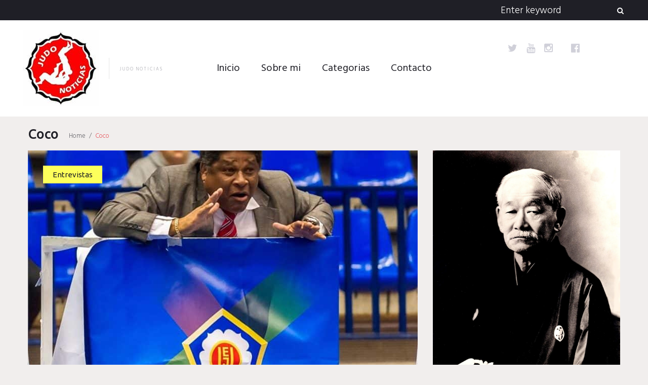

--- FILE ---
content_type: text/html; charset=UTF-8
request_url: https://www.judonoticias.com/tag/coco/
body_size: 14320
content:
<!DOCTYPE html>
<html lang="es">
<head>


<!--Google Adsense-->
<script async src="//pagead2.googlesyndication.com/pagead/js/adsbygoogle.js"></script>
<script>
  (adsbygoogle = window.adsbygoogle || []).push({
    google_ad_client: "ca-pub-9433879371849964",
    enable_page_level_ads: true
  });
</script>

<!--FIN Google Adsense-->


<!-- Global site tag (gtag.js) - Google Analytics -->
<script async src="https://www.googletagmanager.com/gtag/js?id=UA-124239610-1"></script>
<script>
  window.dataLayer = window.dataLayer || [];
  function gtag(){dataLayer.push(arguments);}
  gtag('js', new Date());

  gtag('config', 'UA-124239610-1');
</script>
<!-- FIN Google Analytics -->



<link rel="profile" href="http://gmpg.org/xfn/11">
<link rel="pingback" href="https://www.judonoticias.com/xmlrpc.php">

<meta name="viewport" content="width=device-width, initial-scale=1" />
<title>Coco &#8211; Judo Noticias</title>
<link rel='dns-prefetch' href='//fonts.googleapis.com' />
<link rel='dns-prefetch' href='//s.w.org' />
<link rel='dns-prefetch' href='//k4z6w9b5.stackpathcdn.com' />
<link rel='dns-prefetch' href='//cdn.shareaholic.net' />
<link rel='dns-prefetch' href='//www.shareaholic.net' />
<link rel='dns-prefetch' href='//analytics.shareaholic.com' />
<link rel='dns-prefetch' href='//recs.shareaholic.com' />
<link rel='dns-prefetch' href='//go.shareaholic.com' />
<link rel='dns-prefetch' href='//partner.shareaholic.com' />
<link rel="alternate" type="application/rss+xml" title="Judo Noticias &raquo; Feed" href="https://www.judonoticias.com/feed/" />
<link rel="alternate" type="application/rss+xml" title="Judo Noticias &raquo; Feed de los comentarios" href="https://www.judonoticias.com/comments/feed/" />
<link rel="alternate" type="application/rss+xml" title="Judo Noticias &raquo; Etiqueta Coco del feed" href="https://www.judonoticias.com/tag/coco/feed/" />
<!-- Powered by Shareaholic; Grow your Audience faster! - https://www.shareaholic.com -->
<link rel='preload' href='//cdn.shareaholic.net/assets/pub/shareaholic.js' as='script'/>
<script data-no-minify='1' data-cfasync='false'>
//<![CDATA[
_SHR_SETTINGS = {"endpoints":{"local_recs_url":"https:\/\/www.judonoticias.com\/wp-admin\/admin-ajax.php?action=shareaholic_permalink_related","ajax_url":"https:\/\/www.judonoticias.com\/wp-admin\/admin-ajax.php"},"site_id":"16535cce04499b7d5176e35ba892c6a1"};
//]]>
</script>
<script data-no-minify='1' data-cfasync='false' src='//cdn.shareaholic.net/assets/pub/shareaholic.js' data-shr-siteid='16535cce04499b7d5176e35ba892c6a1' async ></script>

<!-- Shareaholic Content Tags -->
<meta name='shareaholic:site_name' content='Judo Noticias' />
<meta name='shareaholic:language' content='es' />
<meta name='shareaholic:article_visibility' content='private' />
<meta name='shareaholic:site_id' content='16535cce04499b7d5176e35ba892c6a1' />
<meta name='shareaholic:wp_version' content='9.3.3' />

<!-- Shareaholic Content Tags End -->
		<script type="text/javascript">
			window._wpemojiSettings = {"baseUrl":"https:\/\/s.w.org\/images\/core\/emoji\/13.0.0\/72x72\/","ext":".png","svgUrl":"https:\/\/s.w.org\/images\/core\/emoji\/13.0.0\/svg\/","svgExt":".svg","source":{"concatemoji":"https:\/\/www.judonoticias.com\/wp-includes\/js\/wp-emoji-release.min.js?ver=5.5.17"}};
			!function(e,a,t){var n,r,o,i=a.createElement("canvas"),p=i.getContext&&i.getContext("2d");function s(e,t){var a=String.fromCharCode;p.clearRect(0,0,i.width,i.height),p.fillText(a.apply(this,e),0,0);e=i.toDataURL();return p.clearRect(0,0,i.width,i.height),p.fillText(a.apply(this,t),0,0),e===i.toDataURL()}function c(e){var t=a.createElement("script");t.src=e,t.defer=t.type="text/javascript",a.getElementsByTagName("head")[0].appendChild(t)}for(o=Array("flag","emoji"),t.supports={everything:!0,everythingExceptFlag:!0},r=0;r<o.length;r++)t.supports[o[r]]=function(e){if(!p||!p.fillText)return!1;switch(p.textBaseline="top",p.font="600 32px Arial",e){case"flag":return s([127987,65039,8205,9895,65039],[127987,65039,8203,9895,65039])?!1:!s([55356,56826,55356,56819],[55356,56826,8203,55356,56819])&&!s([55356,57332,56128,56423,56128,56418,56128,56421,56128,56430,56128,56423,56128,56447],[55356,57332,8203,56128,56423,8203,56128,56418,8203,56128,56421,8203,56128,56430,8203,56128,56423,8203,56128,56447]);case"emoji":return!s([55357,56424,8205,55356,57212],[55357,56424,8203,55356,57212])}return!1}(o[r]),t.supports.everything=t.supports.everything&&t.supports[o[r]],"flag"!==o[r]&&(t.supports.everythingExceptFlag=t.supports.everythingExceptFlag&&t.supports[o[r]]);t.supports.everythingExceptFlag=t.supports.everythingExceptFlag&&!t.supports.flag,t.DOMReady=!1,t.readyCallback=function(){t.DOMReady=!0},t.supports.everything||(n=function(){t.readyCallback()},a.addEventListener?(a.addEventListener("DOMContentLoaded",n,!1),e.addEventListener("load",n,!1)):(e.attachEvent("onload",n),a.attachEvent("onreadystatechange",function(){"complete"===a.readyState&&t.readyCallback()})),(n=t.source||{}).concatemoji?c(n.concatemoji):n.wpemoji&&n.twemoji&&(c(n.twemoji),c(n.wpemoji)))}(window,document,window._wpemojiSettings);
		</script>
		<style type="text/css">
img.wp-smiley,
img.emoji {
	display: inline !important;
	border: none !important;
	box-shadow: none !important;
	height: 1em !important;
	width: 1em !important;
	margin: 0 .07em !important;
	vertical-align: -0.1em !important;
	background: none !important;
	padding: 0 !important;
}
</style>
	<link rel='stylesheet' id='jquery-swiper-css'  href='https://www.judonoticias.com/wp-content/themes/triptastic/assets/css/swiper.min.css?ver=3.3.0' type='text/css' media='all' />
<link rel='stylesheet' id='jquery-slider-pro-css'  href='https://www.judonoticias.com/wp-content/themes/triptastic/assets/css/slider-pro.min.css?ver=1.2.4' type='text/css' media='all' />
<link rel='stylesheet' id='wp-block-library-css'  href='https://www.judonoticias.com/wp-includes/css/dist/block-library/style.min.css?ver=5.5.17' type='text/css' media='all' />
<link rel='stylesheet' id='contact-form-7-css'  href='https://www.judonoticias.com/wp-content/plugins/contact-form-7/includes/css/styles.css?ver=5.2.1' type='text/css' media='all' />
<link rel='stylesheet' id='font-awesome-css'  href='https://www.judonoticias.com/wp-content/themes/triptastic/assets/css/font-awesome.min.css?ver=4.5.0' type='text/css' media='all' />
<link rel='stylesheet' id='material-icons-css'  href='https://www.judonoticias.com/wp-content/themes/triptastic/assets/css/material-icons.min.css?ver=2.1.0' type='text/css' media='all' />
<link rel='stylesheet' id='magnific-popup-css'  href='https://www.judonoticias.com/wp-content/themes/triptastic/assets/css/magnific-popup.min.css?ver=1.0.1' type='text/css' media='all' />
<link rel='stylesheet' id='__triptastic-theme-style-css'  href='https://www.judonoticias.com/wp-content/themes/triptastic/style.css?ver=1.0.0' type='text/css' media='all' />
<link rel='stylesheet' id='cherry-google-fonts-css'  href='//fonts.googleapis.com/css?family=Hind%3A300%2Cnormal%7CUbuntu%3A500%2C400%2Cnormal%2Cbold&#038;subset=latin&#038;ver=5.5.17' type='text/css' media='all' />
<script type='text/javascript' src='https://www.judonoticias.com/wp-includes/js/jquery/jquery.js?ver=1.12.4-wp' id='jquery-core-js'></script>
<link rel="https://api.w.org/" href="https://www.judonoticias.com/wp-json/" /><link rel="alternate" type="application/json" href="https://www.judonoticias.com/wp-json/wp/v2/tags/89" /><link rel="EditURI" type="application/rsd+xml" title="RSD" href="https://www.judonoticias.com/xmlrpc.php?rsd" />
<link rel="wlwmanifest" type="application/wlwmanifest+xml" href="https://www.judonoticias.com/wp-includes/wlwmanifest.xml" /> 
<meta name="generator" content="WordPress 5.5.17" />
<style type="text/css">/* Typography */body {font-style: normal;font-weight: 300;font-size: 17px;line-height: 1.5;font-family: Hind, sans-serif;letter-spacing: 0px;text-align: left;color: #636368;}h1 {font-style: normal;font-weight: 500;font-size: 41px;line-height: 1.3;font-family: Ubuntu, sans-serif;letter-spacing: 0px;text-align: inherit;color: #1f1f26;}h2 {font-style: normal;font-weight: 500;font-size: 23px;line-height: 1.3;font-family: Ubuntu, sans-serif;letter-spacing: 0px;text-align: inherit;color: #1f1f26;}h3 {font-style: normal;font-weight: 500;font-size: 25px;line-height: 1.3;font-family: Ubuntu, sans-serif;letter-spacing: 0px;text-align: inherit;color: #1f1f26;}h4 {font-style: normal;font-weight: 500;font-size: 22px;line-height: 1.3;font-family: Ubuntu, sans-serif;letter-spacing: 0px;text-align: inherit;color: #1f1f26;}h5 {font-style: normal;font-weight: 500;font-size: 20px;line-height: 1.4;font-family: Ubuntu, sans-serif;letter-spacing: 0px;text-align: inherit;color: #1f1f26;}h6 {font-style: normal;font-weight: 500;font-size: 18px;line-height: 1.3;font-family: Ubuntu, sans-serif;letter-spacing: 0px;text-align: inherit;color: #1f1f26;}@media (min-width: 992px) {h1 { font-size: 65px; }h2 { font-size: 35px; }h3 { font-size: 32px; }h4 { font-size: 27px; }h5 { font-size: 22px; }h6 { font-size: 19px; }}.main-navigation ul.menu > li > a {font-style: normal;font-weight: normal;font-size: 20px;line-height: 1.2;font-family: Hind, sans-serif;letter-spacing: 0px;}.breadcrumbs__items {font-style: normal;font-weight: 300;font-size: 13px;line-height: 1.5;font-family: Hind, sans-serif;letter-spacing: 0px;text-align: ;}.breadcrumbs__items a {color: #636368;}.breadcrumbs__items a:hover, .breadcrumbs__item-target {color: #e6535a;}a { color: #e6535a; }a:hover { color: #f6a6a9; }mark, ins {color: #c2c2c7;background-color: #e6535a;}::-webkit-input-placeholder { color: #636368; }::-moz-placeholder{ color: #636368; }:-moz-placeholder{ color: #636368; }:-ms-input-placeholder{ color: #636368; }.site-logo {font-style: normal;font-weight: 400;font-size: 22px;font-family: Ubuntu, sans-serif;}.site-logo__link,.site-logo__link:hover,.site-logo__link:active,.site-logo__link:visited {color: #1f1f26;}.site-description {color: #a2a2a9;}/* Invert Color Scheme */.invert { color: #c2c2c7; }.invert h1 { color: #ffffff; }.invert h2 { color: #ffffff; }.invert h3 { color: #ffffff; }.invert h4 { color: #ffffff; }.invert h5 { color: #ffffff; }.invert h6 { color: #ffffff; }.invert a:hover { color: #e6535a; }/* Header */.header-container {background-color: #ffffff;background-image: url();background-repeat: repeat;background-position: center top;background-attachment: scroll;}.stuckMenu.isStuck {background-color: #ffffff;}.top-panel {background-color: #1f1f26;}.boxed-wrap {max-width: 1200px;margin: 0 auto;}/* Content */@media (min-width: 1200px) {.container {max-width: 1200px;}}/* regular color */.widget ul li:before, .widget ul li a {color: #636368;}.widget ul li a:hover {color: #f6a6a9;}/* invert color */.invert .widget ul li, .invert .widget ul li a {color: #ffffff;}.invert .widget ul li a:hover {color: #e6535a;}.invert .widget select{color: #ffffff;}/*--------------------------------------------------------------# Widget calendar--------------------------------------------------------------*/.widget_calendar .calendar_wrap caption{color: #ffffff;background: #e6535a;}.widget_calendar .calendar_wrap thead {color: #ffffff;background: #484861;}.widget_calendar .calendar_wrap tbody tr td a:hover {color: #ffffff;}.widget_calendar .calendar_wrap tbody tr td a::before{background-color: #e6535a;}/*--------------------------------------------------------------# Widget Tag Cloud--------------------------------------------------------------*/.widget_tag_cloud .tagcloud a {font-family: Ubuntu, sans-serif;font-weight: normal;color: #1f1f26;background: #fdff5b;}.widget_tag_cloud .tagcloud a:hover{color: #ffffff;background: #e6535a;}/*--------------------------------------------------------------# Widget Recent Posts--------------------------------------------------------------*/.widget_recent_entries ul li a, .widget_recent_comments ul li>a{font-style: normal;font-weight: 500;font-size: 19px;line-height: 1.3;font-family: Ubuntu, sans-serif;letter-spacing: 0px;color: #1f1f26;}@media (max-width: 543px) {.widget_recent_entries ul li a, .widget_recent_comments ul li>a {font-size: 17px;}}.widget_recent_entries ul li a:hover, .widget_recent_comments ul li>a:hover{color: #e6535a;}.widget_recent_entries ul li .post-date{color: rgba(99,99,104,0.65);}.invert .widget_recent_comments .recentcomments {color: #818186;}/*--------------------------------------------------------------# Widget Recent Posts--------------------------------------------------------------*/.widget_categories {background: #484861;}.widget_categories .widget-title {color: #ffffff;}.widget_categories ul li, .widget_categories ul li:before, .widget_categories ul li a {color: #ffffff;}.widget_categories ul li a:hover {color: #fdff5b;}.widget_categories ul li {border-color: rgba(255,255,255,0.1);}.full-width-header-area .widget_categories ul li:after,.before-content-area .widget_categories ul li:after,.before-loop-area .widget_categories ul li:after,.after-loop-area .widget_categories ul li:after,.after-content-area .widget_categories ul li:after,.after-content-full-width-area .widget_categories ul li:after {background: rgba(255,255,255,0.1);}.full-width-header-area .widget_categories ul li,.before-content-area .widget_categories ul li,.before-loop-area .widget_categories ul li,.after-loop-area .widget_categories ul li,.after-content-area .widget_categories ul li,.after-content-full-width-area .widget_categories ul li {border-right: 1px solid rgba(255,255,255,0.1);}.invert .widget_recent_comments ul li::before, .invert .widget_recent_entries ul li::before {background: rgba(255,255,255,0.1);}.invert .widget_recent_entries ul li .post-date{color: #818186;}.invert .widget_archive ul li, .invert .widget_categories ul li {border-bottom: 1px solid rgba(255,255,255,0.1);}.widget-taxonomy-tiles__content::before {background: #e6535a;background: linear-gradient(to bottom, rgba(230,83,90,0), #e6535a );}.widget-taxonomy-tiles__content {color: #ffffff;}.widget-taxonomy-tiles__content .post-count {font-family: Ubuntu, sans-serif;font-weight: normal;}.swiper-wrapper .post .entry-content h6 a:hover {color: #e6535a;}.swiper-pagination .swiper-pagination-bullet{background-color: #ffffff;}.swiper-pagination .swiper-pagination-bullet:before {background: #e6535a;}.swiper-button-next, .swiper-button-prev,.swiper-button-next.swiper-button-disabled:hover, .swiper-button-prev.swiper-button-disabled:hover {color: #1f1f26;background: rgba(255,255,255,0.6);}.swiper-button-next:hover, .swiper-button-prev:hover{color: #ffffff;background: #e6535a;}.swiper-slide .post-thumbnail__link:before {background: #1f1f26;}.swiper-slide .post-thumbnail__link:after {color: #fdff5b;}.invert .swiper-wrapper .post .entry-content {color: #636368;}.invert .swiper-wrapper .post .entry-content h6 {color: #1f1f26;}.__triptastic-smartslider .sp-title {font-family: Ubuntu, sans-serif;font-weight: bold;color: #ffffff;}.__triptastic-smartslider .sp-content {font-family: Ubuntu, sans-serif;font-weight: 500;color: #ffffff;}.__triptastic-smartslider .sp-arrows .sp-arrow{color: #1f1f26;background: rgba(255,255,255,0.6);}.__triptastic-smartslider .sp-arrows .sp-arrow:hover{color: #ffffff;background: #e6535a;}.__triptastic-smartslider .sp-buttons .sp-button {background: rgba(255,255,255,0.2);}.__triptastic-smartslider .sp-buttons .sp-button:before {background: #ffffff;}@media (max-width: 991px) {.__triptastic-smartslider .sp-buttons .sp-button {background-color: #ffffff;}.__triptastic-smartslider .sp-buttons .sp-button:before {background: #e6535a;}}.__triptastic-smartslider .__triptastic-smartslider__instance .sp-thumbnail-container:before {border-color: #ffffff;}@media (max-width: 991px) {.__triptastic-smartslider .__triptastic-smartslider__instance .sp-thumbnail-container:before {border-color: #e6535a;}}.instagram__cover:before {color: #ffffff;background: #e6535a;}.widget_fbw_id .loader {border-top: 1.1em solid rgba(230,83,90,0.2);border-right: 1.1em solid rgba(230,83,90,0.2);border-bottom: 1.1em solid rgba(230,83,90,0.2);border-left: 1.1em solid #e6535a;}.sidebar-primary .widget-subscribe, .sidebar-secondary .widget-subscribe { background: #fdff5b; }.sidebar-primary .subscribe-block__submit.btn, .sidebar-secondary .subscribe-block__submit.btn {color: #ffffff;background: #1f1f26;}.subscribe-block__submit.btn {color: #ffffff;background: #e6535a;}.subscribe-block__submit.btn:hover {color: #ffffff;background: #1f1f26;}.follow-block .social-list__items .menu-item a { color:#1f1f26; }.follow-block + .subscribe-block:before { background:rgba(31,31,38,0.2); }.subscribe-block__input { color: #636368; }.footer-area .follow-block .social-list__items .menu-item a { color: #ffffff; }.footer-area .follow-block .social-list__items .menu-item a:hover { color: #e6535a; }.footer-area .follow-block + .subscribe-block:before { background:rgba(255,255,255,0.1); }.footer-area .subscribe-block__submit.btn {color: #ffffff;background: #e6535a;}.footer-area .subscribe-block__submit.btn:hover {color: #1f1f26;background: #fdff5b;}.widget-banner { background:#1f1f26; }.widget-banner .widget-title, .widget-banner__messages { color: #ffffff; }.widget-quote {background: #e6535a; }.widget-quote .widget-title { color: #ffffff; }.widget-quote blockquote { color: #ffffff; }.widget-quote blockquote cite {font-family: Ubuntu, sans-serif;font-weight: normal;color: rgba(255,255,255,0.5);}.widget-custom-postson h1 a:hover,.widget-custom-postson h2 a:hover,.widget-custom-postson h3 a:hover,.widget-custom-postson h4 a:hover,.widget-custom-postson h5 a:hover,.widget-custom-postson h6 a:hover {color: #e6535a;}.widget-custom-postson .post-meta a, .widget-custom-postson .post-meta a:before {color: rgba(99,99,104,0.65);}.widget-custom-postson .post-meta a:hover {color: #f6a6a9;}.footer-area .widget-custom-postson .post-inner:before {background: rgba(255,255,255,0.1);}.footer-area .widget-custom-postson .post-meta a, .footer-area .widget-custom-postson .post-meta a:before {color: #818186;}.footer-area .widget-custom-postson .post-meta a:hover {color: #ffffff;}.top-panel__message {color: #818186;}.top-panel__menu-list li a,.top-panel__menu-list li a:active,.top-panel__menu-list li a:visited {color: #ffffff;}.top-panel__menu-list li.current-menu-item a,.top-panel__menu-list li.current_page_item a,.top-panel__menu-list li a:hover {color: #fdff5b;}.top-panel__menu-list li:before {color: #818186;}.top-panel .search-form .search-form__submit {color: #ffffff;background: none;}.top-panel .search-form .search-form__submit:hover {color: #fdff5b;background: none;}.top-panel .search-form .search-form__field {color: #ffffff;}.top-panel .search-form:hover .search-form__field,.top-panel .search-form .search-form__field:hover,.top-panel .search-form .search-form__field:focus {color: #636368;}.top-panel .search-form .search-form__field::-webkit-input-placeholder { color: #ffffff; }.top-panel .search-form .search-form__field::-moz-placeholder{ color: #ffffff; }.top-panel .search-form .search-form__field:-moz-placeholder{ color: #ffffff; }.top-panel .search-form .search-form__field:-ms-input-placeholder{ color: #ffffff; }.search-form .search-form__field {color: #636368;font-family: Hind, sans-serif;}.search-form .search-form__field::-webkit-input-placeholder { color: #636368; }.search-form .search-form__field::-moz-placeholder { color: #636368; }.search-form .search-form__field:-moz-placeholder { color: #636368; }.search-form .search-form__field:-ms-input-placeholder { color: #636368; }.search-form .btn {color: #ffffff;background: #e6535a;}.search-form .btn:hover {color: #1f1f26;background: #fdff5b;}.social-list a,.social-list a:hover,.social-list a:active,.social-list a:visited,.share-btns__link,.share-btns__link:hover,.share-btns__link:active,.share-btns__link:visited {color: #d0d0d9;}.social-list a:hover::before,.share-btns__link:hover {color: #e6535a;}.social-list.social-list--footer a { color: #818186; }.social-list.social-list--footer a:hover { color: #e6535a; }@media (max-width: 600px) {.social-list.social-list--header a {color: #1f1f26;}.social-list.social-list--header a:hover {color: #e6535a;}}.main-navigation ul.menu > li > a,.main-navigation ul.menu > li > a:visited,.main-navigation ul.menu > li > a:active {color: #1f1f26;}.menu-item_description {color: #636368;}.main-navigation ul.menu > li > a:before {background: repeating-linear-gradient( to right, #e6535a, #e6535a 9px, #fff 1px, #fff 10px );}.main-navigation ul.menu > li:hover > a,.main-navigation ul.menu > li.menu-hover > a,.main-navigation ul.menu > li.current_page_item > a,.main-navigation ul.menu > li.current-menu-item > a,.main-navigation ul.menu > li.current_page_ancestor > a:hover {color: #e6535a;}.main-navigation ul ul a {color: #636368;background: #ffffff;}.main-navigation ul.sub-menu > li > a:hover,.main-navigation ul.sub-menu > li.menu-hover > a,.main-navigation ul.sub-menu > li.current_page_item > a,.main-navigation ul.sub-menu > li.current-menu-item > a,.main-navigation ul.sub-menu > li.current_page_ancestor > a:hover {color: #e6535a;background: rgb(248,248,248);}.main-navigation ul ul.sub-menu li.menu-item-has-children:after,.main-navigation .menu-item-has-children .sub-menu-toggle {color: #e6535a;}.menu-toggle {color: #1f1f26;}@media (max-width: 600px) {.main-navigation ul.sub-menu > li > a {background: rgb(248,248,248);}}.footer-menu__items .menu-item {font-family: Ubuntu, sans-serif;font-weight: normal;}.footer-menu__items .menu-item a {color: #ffffff;}.footer-menu__items .menu-item.current_page_item a,.footer-menu__items .menu-item a:hover {color: #e6535a;}.site-footer {background-color: #1f1f26;}.site-footer .footer-copyright {color: #818186;}.site-footer .footer-copyright a {color: #818186;}.site-footer .footer-copyright a:hover {color: #ffffff;}.site-footer a:hover, .site-footer a:focus,.site-footer a:active {}.footer-menu__items li.current-menu-item a,.footer-menu__items li.current_page_item a {color: #e6535a;}.btn,.invert .btn,.comment-form .submit,.wpcf7-submit,.post-password-form label + input {font-family: Ubuntu, sans-serif;font-weight: normal;color: #1f1f26;background: #fdff5b;}.btn:hover,.invert .btn:hover,.comment-form .submit:hover,.wpcf7-submit:hover,.post-password-form label + input:hover {color: #ffffff;background: #e6535a;}@media (max-width: 767px) {.posts-list__item .entry-footer .btn:hover {color: #e6535a;}}.link:before, .widget_calendar #prev a:before, .widget_calendar #next a:before {background: repeating-linear-gradient( to right, #e6535a, #e6535a 9px, #fff 1px, #fff 10px );}.invert .link:before, .invert .widget_calendar #prev a:before, .invert .widget_calendar #next a:before {background: repeating-linear-gradient( to right, #e6535a, #e6535a 9px, #1f1f26 1px, #1f1f26 10px );}blockquote {font-style: normal;font-weight: 500;font-family: Ubuntu, sans-serif;color: #e6535a;}blockquote cite {font-style: normal;font-weight: 500;font-size: 19px;line-height: 1.3;font-family: Ubuntu, sans-serif;letter-spacing: 0px;color: rgba(72,72,97,0.7);}.posts-list--grid-2-cols .post-format-quote,.posts-list--grid-3-cols .post-format-quote,.posts-list--masonry-2-cols .post-format-quote,.posts-list--masonry-3-cols .post-format-quote {font-style: normal;font-weight: 500;font-size: 22px;line-height: 1.4;font-family: Ubuntu, sans-serif;letter-spacing: 0px;}ul li:before, ol li:before {color: #e6535a;}code {font-style: normal;font-weight: 300;font-size: 17px;line-height: 1.5;color: #ffffff;background: #e6535a;}.entry-title a:hover {color: #e6535a;}.entry-meta__inner {color: #ffffff;background: #e6535a;}.entry-meta__inner a {color: #ffffff;}.entry-meta__inner a:hover {color: #1f1f26;}.post__cats a {font-family: Ubuntu, sans-serif;font-weight: normal;}.post__cats a,.sticky__label {font-family: Ubuntu, sans-serif;font-weight: normal;color: #1f1f26;background: #fdff5b;}.post__cats a:hover{color: #ffffff;background: #e6535a;}.invert .post__cats a:hover{color: #e6535a;background: #1f1f26;}.post .material-icons{color: rgba(230,83,90,0.3);}.sticky__label .material-icons {color: #1f1f26;}.post-featured-content.format-quote.invert {background-color: #1f1f26;}.post__tags {color: #e6535a;}.post-author__content {color: #ffffff;background-color: #e6535a;}.post-author__title a:hover {color:#1f1f26;}.post-format-link {color: #e6535a;background: rgba(255,255,255,0.8);}.post-format-link:hover {color: #1f1f26;}.post_format-post-format-link.no-thumb .post-thumbnail {background: #1f1f26;}.post-format-quote {color: #ffffff;}.post-format-quote cite {color: rgb(146,146,153);}.comment-date a {color: #636368;}.comment-date a:hover {color: #f6a6a9;}.post-format-quote:before,#cancel-comment-reply-link {color: #e6535a;}#cancel-comment-reply-link:hover {color: #f6a6a9;}.comment-reply-link {color: rgba(72,72,97,0.35);}.pagination .page-numbers {color: #636368;background: #ffffff;}.pagination a.page-numbers:hover,.pagination span.page-numbers.current {color: #ffffff;background: #484861;}.pagination .page-numbers.next,.pagination .page-numbers.prev {color: #1f1f26;}.pagination .page-numbers.next:hover,.pagination .page-numbers.prev:hover {color: #ffffff;background: #e6535a;}.nav-previous a, .nav-next a {font-family: Ubuntu, sans-serif;font-weight: normal;color:#1f1f26;background: #fdff5b;}.nav-previous a:hover, .nav-next a:hover {color:#ffffff;background: #e6535a;}.page-preloader-cover .loader {border-top-color: rgba(31,31,38,0.9);border-right-color: rgba(31,31,38,0.9);border-bottom-color: rgba(31,31,38,0.9);border-left-color: #e6535a;}#toTop {color: #ffffff;background: #e6535a;}#toTop:hover {color: #1f1f26;background: #fdff5b;}.post-gallery__slide .post-gallery__caption {color: #ffffff;background: rgba(31,31,38,0.8);}</style>		<style type="text/css" id="wp-custom-css">
			/*
Puedes añadir tu propio CSS aquí.

Haz clic en el icono de ayuda de arriba para averiguar más.
*/

@media (min-width: 1281px){
.__triptastic-smartslider__instance h2.sp-title {
    font-size: 65px !important;
}
}		</style>
		</head>

<body class="archive tag tag-coco tag-89 hfeed layout-fullwidth blog-default position-one-right-sidebar sidebar-1-3">
<div class="page-preloader-cover">
			<div class="loader">Loading...</div>
		</div><div id="page" class="site">
	<a class="skip-link screen-reader-text" href="#content">Skip to content</a>
	<header id="masthead" class="site-header minimal" role="banner">
		
<div class="top-panel">
	<div class="top-panel__wrap"><div class="top-panel__search"><form role="search" method="get" class="search-form" action="https://www.judonoticias.com/">
	<label>
		<span class="screen-reader-text">Search for:</span>
		<input type="search" class="search-form__field"
			placeholder="Enter keyword"
			value="" name="s"
			title="Search for:" />
	</label>
	<button type="submit" class="search-form__submit btn"><i class="fa fa-search"></i><span>Search</span></button>
</form></div></div>
</div><!-- .top-panel -->		<div class="header-container">
			<div class="header-container_wrap">
				
<div class="container-fluid">
	<div class="row">
		<div class="site-branding">
			<div class="site-logo"><a class="site-logo__link" href="https://www.judonoticias.com/" rel="home"><img src="https://www.judonoticias.com/wp-content/uploads/2018/03/logo.jpg" alt="Judo Noticias" class="site-link__img" srcset="https://www.judonoticias.com/wp-content/uploads/2018/03/logo.jpg 2x" width="150" height="150"></a></div>			<div class="site-description-sepline"></div><div class="site-description">Judo Noticias</div>		</div>
			<nav id="site-navigation" class="main-navigation" role="navigation">
		<button class="menu-toggle" aria-controls="main-menu" aria-expanded="false"><i class="material-icons">menu</i></button>
		<ul id="main-menu" class="menu"><li id="menu-item-62" class="menu-item menu-item-type-custom menu-item-object-custom menu-item-home menu-item-62"><a href="http://www.judonoticias.com">Inicio</a></li>
<li id="menu-item-245" class="menu-item menu-item-type-post_type menu-item-object-page menu-item-245"><a href="https://www.judonoticias.com/about/">Sobre mi</a></li>
<li id="menu-item-370" class="menu-item menu-item-type-custom menu-item-object-custom menu-item-has-children menu-item-370"><a href="#">Categorias</a>
<ul class="sub-menu">
	<li id="menu-item-372" class="menu-item menu-item-type-taxonomy menu-item-object-category menu-item-372"><a href="https://www.judonoticias.com/category/noticias/">Noticias</a></li>
	<li id="menu-item-371" class="menu-item menu-item-type-taxonomy menu-item-object-category menu-item-371"><a href="https://www.judonoticias.com/category/entrevistas/">Entrevistas</a></li>
	<li id="menu-item-1295" class="menu-item menu-item-type-taxonomy menu-item-object-category menu-item-1295"><a href="https://www.judonoticias.com/category/sabias-que/">¿Sabías que&#8230;?</a></li>
	<li id="menu-item-1861" class="menu-item menu-item-type-taxonomy menu-item-object-category menu-item-1861"><a href="https://www.judonoticias.com/category/judo-tecnica-y-tactica/">Judo&#8230;técnica y táctica</a></li>
	<li id="menu-item-1263" class="menu-item menu-item-type-taxonomy menu-item-object-category menu-item-1263"><a href="https://www.judonoticias.com/category/reflexiones/">Reflexiones</a></li>
	<li id="menu-item-4805" class="menu-item menu-item-type-taxonomy menu-item-object-category menu-item-4805"><a href="https://www.judonoticias.com/category/bolsa-de-empleo/">Bolsa de empleo</a></li>
	<li id="menu-item-4806" class="menu-item menu-item-type-taxonomy menu-item-object-category menu-item-4806"><a href="https://www.judonoticias.com/category/enciclopedia-del-judo/">Enciclopedia del judo</a></li>
	<li id="menu-item-4803" class="menu-item menu-item-type-taxonomy menu-item-object-category menu-item-4803"><a href="https://www.judonoticias.com/category/videos/">Videos</a></li>
	<li id="menu-item-5146" class="menu-item menu-item-type-taxonomy menu-item-object-category menu-item-5146"><a href="https://www.judonoticias.com/category/estrellas-del-judo/">Estrellas del Judo</a></li>
	<li id="menu-item-4810" class="menu-item menu-item-type-taxonomy menu-item-object-category menu-item-4810"><a href="https://www.judonoticias.com/category/judo-cubano/">Judo cubano</a></li>
	<li id="menu-item-4811" class="menu-item menu-item-type-taxonomy menu-item-object-category menu-item-4811"><a href="https://www.judonoticias.com/category/judo-internacional/">Judo internacional</a></li>
	<li id="menu-item-4802" class="menu-item menu-item-type-taxonomy menu-item-object-category menu-item-4802"><a href="https://www.judonoticias.com/category/recomendaciones/">Recomendaciones</a></li>
</ul>
</li>
<li id="menu-item-292" class="menu-item menu-item-type-post_type menu-item-object-page menu-item-292"><a href="https://www.judonoticias.com/contacts/">Contacto</a></li>
</ul>	</nav><!-- #site-navigation -->
			<div class="social-list social-list--header social-list--icon"><ul id="social-list-1" class="social-list__items inline-list"><li id="menu-item-4520" class="menu-item menu-item-type-taxonomy menu-item-object-category menu-item-4520"><a href="https://www.judonoticias.com/category/bolsa-de-empleo/"><span class="screen-reader-text">Bolsa de empleo</span></a></li>
<li id="menu-item-4522" class="menu-item menu-item-type-taxonomy menu-item-object-category menu-item-4522"><a href="https://www.judonoticias.com/category/enciclopedia-del-judo/"><span class="screen-reader-text">Enciclopedia del judo</span></a></li>
<li id="menu-item-76" class="menu-item menu-item-type-custom menu-item-object-custom menu-item-76"><a href="https://twitter.com/judonoticias?lang=es"><span class="screen-reader-text">Twitter</span></a></li>
<li id="menu-item-3798" class="menu-item menu-item-type-custom menu-item-object-custom menu-item-3798"><a href="https://www.youtube.com/channel/UCMLX0OSI4dIGcywPfkoDB6Q?view_as=subscriber"><span class="screen-reader-text">YouTube</span></a></li>
<li id="menu-item-80" class="menu-item menu-item-type-custom menu-item-object-custom menu-item-80"><a href="https://www.instagram.com/judonoticias"><span class="screen-reader-text">Instagram</span></a></li>
<li id="menu-item-4523" class="menu-item menu-item-type-taxonomy menu-item-object-category menu-item-4523"><a href="https://www.judonoticias.com/category/entrevistas/"><span class="screen-reader-text">Entrevistas</span></a></li>
<li id="menu-item-77" class="menu-item menu-item-type-custom menu-item-object-custom menu-item-77"><a href="https://www.facebook.com/JudoNoticias/?ref=bookmarks"><span class="screen-reader-text">Facebook</span></a></li>
<li id="menu-item-4525" class="menu-item menu-item-type-taxonomy menu-item-object-category menu-item-4525"><a href="https://www.judonoticias.com/category/judo-cubano/"><span class="screen-reader-text">Judo cubano</span></a></li>
<li id="menu-item-4526" class="menu-item menu-item-type-taxonomy menu-item-object-category menu-item-4526"><a href="https://www.judonoticias.com/category/judo-internacional/"><span class="screen-reader-text">Judo internacional</span></a></li>
<li id="menu-item-4527" class="menu-item menu-item-type-taxonomy menu-item-object-category menu-item-4527"><a href="https://www.judonoticias.com/category/judo-tecnica-y-tactica/"><span class="screen-reader-text">Judo&#8230;técnica y táctica</span></a></li>
<li id="menu-item-4528" class="menu-item menu-item-type-taxonomy menu-item-object-category menu-item-4528"><a href="https://www.judonoticias.com/category/noticias/"><span class="screen-reader-text">Noticias</span></a></li>
<li id="menu-item-4529" class="menu-item menu-item-type-taxonomy menu-item-object-category menu-item-4529"><a href="https://www.judonoticias.com/category/recomendaciones/"><span class="screen-reader-text">Recomendaciones</span></a></li>
<li id="menu-item-4530" class="menu-item menu-item-type-taxonomy menu-item-object-category menu-item-4530"><a href="https://www.judonoticias.com/category/reflexiones/"><span class="screen-reader-text">Reflexiones</span></a></li>
<li id="menu-item-4532" class="menu-item menu-item-type-taxonomy menu-item-object-category menu-item-4532"><a href="https://www.judonoticias.com/category/uncategorized/"><span class="screen-reader-text">Uncategorized</span></a></li>
<li id="menu-item-4533" class="menu-item menu-item-type-taxonomy menu-item-object-category menu-item-4533"><a href="https://www.judonoticias.com/category/videos/"><span class="screen-reader-text">Videos</span></a></li>
<li id="menu-item-4534" class="menu-item menu-item-type-taxonomy menu-item-object-category menu-item-4534"><a href="https://www.judonoticias.com/category/sabias-que/"><span class="screen-reader-text">¿Sabías que&#8230;?</span></a></li>
<li id="menu-item-4536" class="menu-item menu-item-type-taxonomy menu-item-object-category menu-item-4536"><a href="https://www.judonoticias.com/category/bolsa-de-empleo/"><span class="screen-reader-text">Bolsa de empleo</span></a></li>
<li id="menu-item-4538" class="menu-item menu-item-type-taxonomy menu-item-object-category menu-item-4538"><a href="https://www.judonoticias.com/category/enciclopedia-del-judo/"><span class="screen-reader-text">Enciclopedia del judo</span></a></li>
<li id="menu-item-4539" class="menu-item menu-item-type-taxonomy menu-item-object-category menu-item-4539"><a href="https://www.judonoticias.com/category/entrevistas/"><span class="screen-reader-text">Entrevistas</span></a></li>
<li id="menu-item-4541" class="menu-item menu-item-type-taxonomy menu-item-object-category menu-item-4541"><a href="https://www.judonoticias.com/category/judo-cubano/"><span class="screen-reader-text">Judo cubano</span></a></li>
<li id="menu-item-4542" class="menu-item menu-item-type-taxonomy menu-item-object-category menu-item-4542"><a href="https://www.judonoticias.com/category/judo-internacional/"><span class="screen-reader-text">Judo internacional</span></a></li>
<li id="menu-item-4543" class="menu-item menu-item-type-taxonomy menu-item-object-category menu-item-4543"><a href="https://www.judonoticias.com/category/judo-tecnica-y-tactica/"><span class="screen-reader-text">Judo&#8230;técnica y táctica</span></a></li>
<li id="menu-item-4544" class="menu-item menu-item-type-taxonomy menu-item-object-category menu-item-4544"><a href="https://www.judonoticias.com/category/noticias/"><span class="screen-reader-text">Noticias</span></a></li>
<li id="menu-item-4545" class="menu-item menu-item-type-taxonomy menu-item-object-category menu-item-4545"><a href="https://www.judonoticias.com/category/recomendaciones/"><span class="screen-reader-text">Recomendaciones</span></a></li>
<li id="menu-item-4546" class="menu-item menu-item-type-taxonomy menu-item-object-category menu-item-4546"><a href="https://www.judonoticias.com/category/reflexiones/"><span class="screen-reader-text">Reflexiones</span></a></li>
<li id="menu-item-4548" class="menu-item menu-item-type-taxonomy menu-item-object-category menu-item-4548"><a href="https://www.judonoticias.com/category/uncategorized/"><span class="screen-reader-text">Uncategorized</span></a></li>
<li id="menu-item-4549" class="menu-item menu-item-type-taxonomy menu-item-object-category menu-item-4549"><a href="https://www.judonoticias.com/category/videos/"><span class="screen-reader-text">Videos</span></a></li>
<li id="menu-item-4550" class="menu-item menu-item-type-taxonomy menu-item-object-category menu-item-4550"><a href="https://www.judonoticias.com/category/sabias-que/"><span class="screen-reader-text">¿Sabías que&#8230;?</span></a></li>
<li id="menu-item-4551" class="menu-item menu-item-type-taxonomy menu-item-object-category menu-item-4551"><a href="https://www.judonoticias.com/category/entrevistas/"><span class="screen-reader-text">Entrevistas</span></a></li>
<li id="menu-item-4553" class="menu-item menu-item-type-taxonomy menu-item-object-category menu-item-4553"><a href="https://www.judonoticias.com/category/judo-cubano/"><span class="screen-reader-text">Judo cubano</span></a></li>
<li id="menu-item-4554" class="menu-item menu-item-type-taxonomy menu-item-object-category menu-item-4554"><a href="https://www.judonoticias.com/category/judo-internacional/"><span class="screen-reader-text">Judo internacional</span></a></li>
<li id="menu-item-4555" class="menu-item menu-item-type-taxonomy menu-item-object-category menu-item-4555"><a href="https://www.judonoticias.com/category/noticias/"><span class="screen-reader-text">Noticias</span></a></li>
<li id="menu-item-4556" class="menu-item menu-item-type-taxonomy menu-item-object-category menu-item-4556"><a href="https://www.judonoticias.com/category/recomendaciones/"><span class="screen-reader-text">Recomendaciones</span></a></li>
<li id="menu-item-4557" class="menu-item menu-item-type-taxonomy menu-item-object-category menu-item-4557"><a href="https://www.judonoticias.com/category/reflexiones/"><span class="screen-reader-text">Reflexiones</span></a></li>
<li id="menu-item-4559" class="menu-item menu-item-type-taxonomy menu-item-object-category menu-item-4559"><a href="https://www.judonoticias.com/category/videos/"><span class="screen-reader-text">Videos</span></a></li>
<li id="menu-item-4723" class="menu-item menu-item-type-post_type menu-item-object-page menu-item-4723"><a href="https://www.judonoticias.com/actividad/"><span class="screen-reader-text">Actividad</span></a></li>
<li id="menu-item-4725" class="menu-item menu-item-type-post_type menu-item-object-page menu-item-4725"><a href="https://www.judonoticias.com/miembros/"><span class="screen-reader-text">Miembros</span></a></li>
<li id="menu-item-4727" class="menu-item menu-item-type-post_type menu-item-object-page menu-item-4727"><a href="https://www.judonoticias.com/registro/"><span class="screen-reader-text">Registro</span></a></li>
<li id="menu-item-4729" class="menu-item menu-item-type-post_type menu-item-object-page menu-item-4729"><a href="https://www.judonoticias.com/activar/"><span class="screen-reader-text">Activar</span></a></li>
<li id="menu-item-5047" class="menu-item menu-item-type-post_type menu-item-object-page menu-item-5047"><a href="https://www.judonoticias.com/grupos/"><span class="screen-reader-text">Grupos</span></a></li>
<li id="menu-item-5311" class="menu-item menu-item-type-post_type menu-item-object-page menu-item-5311"><a href="https://www.judonoticias.com/newsletter/"><span class="screen-reader-text">Newsletter</span></a></li>
<li id="menu-item-7414" class="menu-item menu-item-type-post_type menu-item-object-page menu-item-7414"><a href="https://www.judonoticias.com/aviso-legal/"><span class="screen-reader-text">Aviso legal</span></a></li>
<li id="menu-item-7416" class="menu-item menu-item-type-post_type menu-item-object-page menu-item-7416"><a href="https://www.judonoticias.com/privacidad/"><span class="screen-reader-text">Política de privacidad</span></a></li>
<li id="menu-item-7951" class="menu-item menu-item-type-post_type menu-item-object-page menu-item-7951"><a href="https://www.judonoticias.com/confirmacion-de-donacion/"><span class="screen-reader-text">Confirmación de donación</span></a></li>
<li id="menu-item-7418" class="menu-item menu-item-type-post_type menu-item-object-page menu-item-7418"><a href="https://www.judonoticias.com/cookies/"><span class="screen-reader-text">Política de cookies</span></a></li>
<li id="menu-item-7953" class="menu-item menu-item-type-post_type menu-item-object-page menu-item-7953"><a href="https://www.judonoticias.com/la-donacion-fallo/"><span class="screen-reader-text">La donación falló</span></a></li>
<li id="menu-item-7955" class="menu-item menu-item-type-post_type menu-item-object-page menu-item-7955"><a href="https://www.judonoticias.com/historial-de-donaciones/"><span class="screen-reader-text">Historial de donaciones</span></a></li>
</ul></div>	</div>
</div>			</div>
		</div><!-- .header-container -->
	</header><!-- #masthead -->

	<div id="content" class="site-content">

	
	
		<div class="breadcrumbs"><div class="container"><div class="breadcrumbs__title"><h4 class="page-title">Coco</h4></div><div class="breadcrumbs__items">
		<div class="breadcrumbs__content">
		<div class="breadcrumbs__wrap"><div class="breadcrumbs__item"><a href="https://www.judonoticias.com/" class="breadcrumbs__item-link is-home" rel="home" title="Home">Home</a></div>
			 <div class="breadcrumbs__item"><div class="breadcrumbs__item-sep">&#47;</div></div> <div class="breadcrumbs__item"><span class="breadcrumbs__item-target">Coco</span></div>
		</div>
		</div></div><div class="clear"></div></div>
		</div>
	<div class="container">

		
		<div class="row">

			<div id="primary" class="col-xs-12 col-md-8">

				
				<main id="main" class="site-main" role="main">

					
	<header class="page-header">
		<h1 class="page-title screen-reader-text">Etiqueta: <span>Coco</span></h1>	</header><!-- .page-header -->

	<div class="posts-list posts-list--default one-right-sidebar">

	
<article id="post-533" class="posts-list__item card hentry image-fullwidth post-533 post type-post status-publish format-standard has-post-thumbnail category-entrevistas tag-campeon-olimpico tag-car tag-coco tag-cuba tag-hector-rodriguez tag-ronaldo-veitia has-thumb">
	<div class="post-list__item-content">

		<figure class="post-thumbnail">
			<a href="https://www.judonoticias.com/entrevista-a-hector-coco-rodriguez/" class="post-thumbnail__link post-thumbnail--fullwidth"><img width="770" height="460" src="https://www.judonoticias.com/wp-content/uploads/2017/07/12193714_986464664743613_269982068574658616_n-770x460.jpg" class="post-thumbnail__img wp-post-image" alt="" loading="lazy" /></a>		</figure><!-- .post-thumbnail -->

		
			<div class="entry-meta">
				<div class="entry-meta__inner">
					<span class="post-author">By <a class="post-author__link" href="https://www.judonoticias.com/author/judonoticias/">Ronaldo Veitía Quiñones</a></span><span class="post__date"><a class="post-date__link" href="https://www.judonoticias.com/entrevista-a-hector-coco-rodriguez/"><time class="post-date__time" datetime="2016-05-17T00:51:34+02:00">mayo 17, 2016</time></a></span>				</div>
			</div><!-- .entry-meta -->

		
		<div class="entry-categories">
						<div class="post__cats"><a href="https://www.judonoticias.com/category/entrevistas/" rel="category tag">Entrevistas</a></div>		</div>

		<header class="entry-header">
			<h2 class="entry-title"><a href="https://www.judonoticias.com/entrevista-a-hector-coco-rodriguez/" rel="bookmark">Entrevista a Héctor “Coco” Rodríguez</a></h2>		</header><!-- .entry-header -->

		<div class="entry-content">
			Fue el primer Campe&oacute;n Ol&iacute;mpico de la historia del Judo en Iberoam&eacute;rica. Su proeza se agiganta con el tiempo al tener en cuenta la realidad tan dispar de Montreal 76 con la de la actualidad. Este afable criollo forma parte merecidamente del Sal&oacute;n de la&hellip;		</div><!-- .entry-content -->

		
	</div>
	<footer class="entry-footer">
		<a href="https://www.judonoticias.com/entrevista-a-hector-coco-rodriguez/" class="btn"><span class="btn__text">Leer más</span><span class="btn__icon"></span></a>		<div class="share-btns__list "><div class="share-btns__item twitter-item"><a class="share-btns__link" href="https://twitter.com/intent/tweet?url=https%3A%2F%2Fwww.judonoticias.com%2Fentrevista-a-hector-coco-rodriguez%2F&amp;text=Entrevista+a+H%C3%A9ctor+%E2%80%9CCoco%E2%80%9D+Rodr%C3%ADguez" target="_blank" rel="nofollow" title="Share on Twitter"><i class="fa fa-twitter"></i><span class="share-btns__label screen-reader-text">Twitter</span></a></div><div class="share-btns__item facebook-item"><a class="share-btns__link" href="https://www.facebook.com/sharer/sharer.php?u=https%3A%2F%2Fwww.judonoticias.com%2Fentrevista-a-hector-coco-rodriguez%2F&amp;t=Entrevista+a+H%C3%A9ctor+%E2%80%9CCoco%E2%80%9D+Rodr%C3%ADguez" target="_blank" rel="nofollow" title="Share on Facebook"><i class="fa fa-facebook-official"></i><span class="share-btns__label screen-reader-text">Facebook</span></a></div><div class="share-btns__item pinterest-item"><a class="share-btns__link" href="https://www.pinterest.com/pin/create/button/?url=https%3A%2F%2Fwww.judonoticias.com%2Fentrevista-a-hector-coco-rodriguez%2F&amp;description=Entrevista+a+H%C3%A9ctor+%E2%80%9CCoco%E2%80%9D+Rodr%C3%ADguez&amp;media=https%3A%2F%2Fwww.judonoticias.com%2Fwp-content%2Fuploads%2F2017%2F07%2F12193714_986464664743613_269982068574658616_n.jpg" target="_blank" rel="nofollow" title="Share on Pinterest"><i class="fa fa-pinterest"></i><span class="share-btns__label screen-reader-text">Pinterest</span></a></div><div class="share-btns__item google-plus-item"><a class="share-btns__link" href="https://plus.google.com/share?url=https%3A%2F%2Fwww.judonoticias.com%2Fentrevista-a-hector-coco-rodriguez%2F" target="_blank" rel="nofollow" title="Share on Google+"><i class="fa fa-google-plus"></i><span class="share-btns__label screen-reader-text">Google+</span></a></div><div class="share-btns__item linkedin-item"><a class="share-btns__link" href="http://www.linkedin.com/shareArticle?mini=true&amp;url=https%3A%2F%2Fwww.judonoticias.com%2Fentrevista-a-hector-coco-rodriguez%2F&amp;title=Entrevista+a+H%C3%A9ctor+%E2%80%9CCoco%E2%80%9D+Rodr%C3%ADguez&amp;summary=Fue+el+primer+Campe%26oacute%3Bn+Ol%26iacute%3Bmpico+de+la+historia+del+Judo+en+Iberoam%26eacute%3Brica.+Su+proeza+se+agiganta+con+el+tiempo+al+tener+en+cuenta+la+realidad+tan+dispar+de+Montreal+76+con+la+de+la+actualidad.+Este+afable+criollo+forma+parte+merecidamente+del+Sal%26oacute%3Bn+de+la+fama+de+la+Federaci%26oacute%3Bn+Internacional+de+Judo.+Con+su+acento+%5B%26hellip%3B%5D&amp;source=https%3A%2F%2Fwww.judonoticias.com%2Fentrevista-a-hector-coco-rodriguez%2F" target="_blank" rel="nofollow" title="Share on LinkedIn"><i class="fa fa-linkedin"></i><span class="share-btns__label screen-reader-text">LinkedIn</span></a></div></div>	</footer><!-- .entry-footer -->
</article><!-- #post-## -->

	</div><!-- .posts-list -->

	
				</main><!-- #main -->

				
			</div><!-- #primary -->

			
			
<div id="sidebar-primary" class="col-xs-12 col-md-4 sidebar-primary widget-area" role="complementary"><aside id="__triptastic_widget_banner-13" class="widget widget-banner">
<a class="widget-banner__link" href="#" target="_self">
	<div  class="widget-banner__content">
					</div>
	<img class="widget-banner__img" src="https://www.judonoticias.com/wp-content/uploads/2020/10/IMG-20201026-WA0000.jpg" width="1072" height="1252" alt="">
</a></aside><aside id="__triptastic_widget_quote-3" class="widget widget-quote">
<blockquote>
	&quot;El Judo más que un arte de ataque y defensa, es un estilo de vida&quot;	<cite>Jigoro Kano</cite></blockquote></aside><aside id="__triptastic_widget_banner-16" class="widget widget-banner">
<a class="widget-banner__link" href="https://marielagauna.com/" target="_blank">
	<div  class="widget-banner__content">
					</div>
	<img class="widget-banner__img" src="https://www.judonoticias.com/wp-content/uploads/2021/06/IMG-20210612-WA0006.jpg" width="750" height="653" alt="">
</a></aside><aside id="__triptastic_widget_banner-12" class="widget widget-banner">
<a class="widget-banner__link" href="https://escueladefrutos.es/" target="_blank">
	<div  class="widget-banner__content">
					</div>
	<img class="widget-banner__img" src="https://www.judonoticias.com/wp-content/uploads/2019/12/IMG-20191226-WA0004.jpg" width="474" height="474" alt="">
</a></aside><aside id="__triptastic_widget_banner-17" class="widget widget-banner">
<a class="widget-banner__link" href="http://kolychkinejudo.com/" target="_blank">
	<div  class="widget-banner__content">
					</div>
	<img class="widget-banner__img" src="https://www.judonoticias.com/wp-content/uploads/2021/09/IMG-20210917-WA0003.jpg" width="700" height="215" alt="">
</a></aside><aside id="__triptastic_widget_banner-14" class="widget widget-banner">
<a class="widget-banner__link" href="https://www.yoyudo.com/es/" target="_blank">
	<div  class="widget-banner__content">
					</div>
	<img class="widget-banner__img" src="https://www.judonoticias.com/wp-content/uploads/2020/12/yoyujo.jpg" width="1024" height="266" alt="">
</a></aside><aside id="__triptastic_widget_banner-15" class="widget widget-banner">
<a class="widget-banner__link" href="http://www.deporteshiroshima.com" target="_blank">
	<div  class="widget-banner__content">
					</div>
	<img class="widget-banner__img" src="https://www.judonoticias.com/wp-content/uploads/2020/12/IMG-20201206-WA0000.jpg" width="2100" height="2385" alt="">
</a></aside><aside id="__triptastic_widget_banner-8" class="widget widget-banner">
<a class="widget-banner__link" href="https://www.facebook.com/Cuba-Judo-478176455621388/?ti=as" target="_blank">
	<div  class="widget-banner__content">
					</div>
	<img class="widget-banner__img" src="https://www.judonoticias.com/wp-content/uploads/2019/04/IMG-20190409-WA0010.jpg" width="188" height="249" alt="">
</a></aside><aside id="__triptastic_widget_banner-9" class="widget widget-banner">
<a class="widget-banner__link" href="https://www.facebook.com/Ronaldo-Veita-Valdivi-Fans-190552817728308/?ti=as" target="_blank">
	<div  class="widget-banner__content">
					</div>
	<img class="widget-banner__img" src="https://www.judonoticias.com/wp-content/uploads/2018/10/IMG-20181019-WA0002.jpg" width="400" height="600" alt="">
</a></aside><aside id="__triptastic_widget_banner-11" class="widget widget-banner">
<a class="widget-banner__link" href="https://www.facebook.com/pages/category/School-Sports-Team/ASOCIACION-DE-JUDO-DE-MOSTOLES-122964557781140/" target="_blank">
	<div  class="widget-banner__content">
					</div>
	<img class="widget-banner__img" src="https://www.judonoticias.com/wp-content/uploads/2019/04/IMG-20190409-WA0009.jpg" width="960" height="960" alt="">
</a></aside><aside id="__triptastic_widget_banner-10" class="widget widget-banner">
<a class="widget-banner__link" href="http://www.dojoquino.com/" target="_blank">
	<div  class="widget-banner__content">
					</div>
	<img class="widget-banner__img" src="https://www.judonoticias.com/wp-content/uploads/2019/02/IMG-20190219-WA0000.jpg" width="1600" height="1600" alt="">
</a></aside><aside id="tag_cloud-2" class="widget widget_tag_cloud"><h4 class="widget-title">Palabras clave</h4><div class="tagcloud"><a href="https://www.judonoticias.com/tag/alberto-gaitero/" class="tag-cloud-link tag-link-121 tag-link-position-1" style="font-size: 9.8103448275862pt;" aria-label="Alberto Gaitero (80 elementos)">Alberto Gaitero</a>
<a href="https://www.judonoticias.com/tag/ana-perez/" class="tag-cloud-link tag-link-228 tag-link-position-2" style="font-size: 9.0862068965517pt;" aria-label="Ana Pérez (69 elementos)">Ana Pérez</a>
<a href="https://www.judonoticias.com/tag/arte-marcial/" class="tag-cloud-link tag-link-727 tag-link-position-3" style="font-size: 12.827586206897pt;" aria-label="arte marcial (144 elementos)">arte marcial</a>
<a href="https://www.judonoticias.com/tag/campeonato-de-europa-senior/" class="tag-cloud-link tag-link-103 tag-link-position-4" style="font-size: 10.775862068966pt;" aria-label="Campeonato de Europa Senior (97 elementos)">Campeonato de Europa Senior</a>
<a href="https://www.judonoticias.com/tag/campeonato-mundial-senior/" class="tag-cloud-link tag-link-144 tag-link-position-5" style="font-size: 11.258620689655pt;" aria-label="Campeonato Mundial Senior (106 elementos)">Campeonato Mundial Senior</a>
<a href="https://www.judonoticias.com/tag/circuito-mundial-ijf/" class="tag-cloud-link tag-link-544 tag-link-position-6" style="font-size: 10.896551724138pt;" aria-label="Circuito Mundial IJF (99 elementos)">Circuito Mundial IJF</a>
<a href="https://www.judonoticias.com/tag/covid-19/" class="tag-cloud-link tag-link-1561 tag-link-position-7" style="font-size: 13.189655172414pt;" aria-label="COVID-19 (155 elementos)">COVID-19</a>
<a href="https://www.judonoticias.com/tag/cristina-cabana/" class="tag-cloud-link tag-link-109 tag-link-position-8" style="font-size: 8pt;" aria-label="Cristina Cabaña (57 elementos)">Cristina Cabaña</a>
<a href="https://www.judonoticias.com/tag/eju/" class="tag-cloud-link tag-link-77 tag-link-position-9" style="font-size: 13.068965517241pt;" aria-label="EJU (150 elementos)">EJU</a>
<a href="https://www.judonoticias.com/tag/federacion-internacional-de-judo/" class="tag-cloud-link tag-link-232 tag-link-position-10" style="font-size: 10.172413793103pt;" aria-label="Federación Internacional de Judo (87 elementos)">Federación Internacional de Judo</a>
<a href="https://www.judonoticias.com/tag/fran-garrigos/" class="tag-cloud-link tag-link-74 tag-link-position-11" style="font-size: 10.172413793103pt;" aria-label="Fran Garrigós (87 elementos)">Fran Garrigós</a>
<a href="https://www.judonoticias.com/tag/grand-prix/" class="tag-cloud-link tag-link-42 tag-link-position-12" style="font-size: 8.8448275862069pt;" aria-label="Grand Prix (66 elementos)">Grand Prix</a>
<a href="https://www.judonoticias.com/tag/grand-slam/" class="tag-cloud-link tag-link-227 tag-link-position-13" style="font-size: 13.793103448276pt;" aria-label="Grand Slam (173 elementos)">Grand Slam</a>
<a href="https://www.judonoticias.com/tag/ijf/" class="tag-cloud-link tag-link-231 tag-link-position-14" style="font-size: 15.362068965517pt;" aria-label="IJF (232 elementos)">IJF</a>
<a href="https://www.judonoticias.com/tag/ijf-world-judo-tour/" class="tag-cloud-link tag-link-2015 tag-link-position-15" style="font-size: 9.448275862069pt;" aria-label="IJF World Judo Tour (74 elementos)">IJF World Judo Tour</a>
<a href="https://www.judonoticias.com/tag/ijf-world-tour/" class="tag-cloud-link tag-link-1625 tag-link-position-16" style="font-size: 8.8448275862069pt;" aria-label="IJF World Tour (67 elementos)">IJF World Tour</a>
<a href="https://www.judonoticias.com/tag/judo/" class="tag-cloud-link tag-link-35 tag-link-position-17" style="font-size: 15.603448275862pt;" aria-label="judo (246 elementos)">judo</a>
<a href="https://www.judonoticias.com/tag/judo-categoria-absoluta/" class="tag-cloud-link tag-link-1139 tag-link-position-18" style="font-size: 15.724137931034pt;" aria-label="judo categoría absoluta (248 elementos)">judo categoría absoluta</a>
<a href="https://www.judonoticias.com/tag/judo-categoria-cadete/" class="tag-cloud-link tag-link-1163 tag-link-position-19" style="font-size: 13.310344827586pt;" aria-label="judo categoría cadete (156 elementos)">judo categoría cadete</a>
<a href="https://www.judonoticias.com/tag/judo-categoria-infantil/" class="tag-cloud-link tag-link-1162 tag-link-position-20" style="font-size: 10.775862068966pt;" aria-label="judo categoría infantil (96 elementos)">judo categoría infantil</a>
<a href="https://www.judonoticias.com/tag/judo-categoria-junior/" class="tag-cloud-link tag-link-1228 tag-link-position-21" style="font-size: 14.034482758621pt;" aria-label="judo categoría junior (182 elementos)">judo categoría junior</a>
<a href="https://www.judonoticias.com/tag/judo-categoria-senior/" class="tag-cloud-link tag-link-1259 tag-link-position-22" style="font-size: 13.310344827586pt;" aria-label="judo categoría senior (156 elementos)">judo categoría senior</a>
<a href="https://www.judonoticias.com/tag/judo-categoria-sub-18/" class="tag-cloud-link tag-link-2138 tag-link-position-23" style="font-size: 9.2068965517241pt;" aria-label="judo categoría Sub-18 (72 elementos)">judo categoría Sub-18</a>
<a href="https://www.judonoticias.com/tag/judo-categoria-sub-21/" class="tag-cloud-link tag-link-2082 tag-link-position-24" style="font-size: 10.775862068966pt;" aria-label="judo categoría Sub-21 (96 elementos)">judo categoría Sub-21</a>
<a href="https://www.judonoticias.com/tag/judo-espana/" class="tag-cloud-link tag-link-508 tag-link-position-25" style="font-size: 22pt;" aria-label="Judo España (832 elementos)">Judo España</a>
<a href="https://www.judonoticias.com/tag/judo-espanol/" class="tag-cloud-link tag-link-649 tag-link-position-26" style="font-size: 21.879310344828pt;" aria-label="judo español (818 elementos)">judo español</a>
<a href="https://www.judonoticias.com/tag/judo-femenino/" class="tag-cloud-link tag-link-687 tag-link-position-27" style="font-size: 20.672413793103pt;" aria-label="judo femenino (640 elementos)">judo femenino</a>
<a href="https://www.judonoticias.com/tag/judo-francia/" class="tag-cloud-link tag-link-843 tag-link-position-28" style="font-size: 10.051724137931pt;" aria-label="judo Francia (85 elementos)">judo Francia</a>
<a href="https://www.judonoticias.com/tag/judo-frances/" class="tag-cloud-link tag-link-1284 tag-link-position-29" style="font-size: 10.051724137931pt;" aria-label="judo francés (85 elementos)">judo francés</a>
<a href="https://www.judonoticias.com/tag/judo-japones/" class="tag-cloud-link tag-link-421 tag-link-position-30" style="font-size: 11.5pt;" aria-label="judo japones (111 elementos)">judo japones</a>
<a href="https://www.judonoticias.com/tag/judo-japon/" class="tag-cloud-link tag-link-667 tag-link-position-31" style="font-size: 11.5pt;" aria-label="Judo Japón (112 elementos)">Judo Japón</a>
<a href="https://www.judonoticias.com/tag/judo-madrid/" class="tag-cloud-link tag-link-1002 tag-link-position-32" style="font-size: 9.0862068965517pt;" aria-label="judo Madrid (70 elementos)">judo Madrid</a>
<a href="https://www.judonoticias.com/tag/judo-masculino/" class="tag-cloud-link tag-link-1460 tag-link-position-33" style="font-size: 19.103448275862pt;" aria-label="judo masculino (482 elementos)">judo masculino</a>
<a href="https://www.judonoticias.com/tag/judo-nipon/" class="tag-cloud-link tag-link-1240 tag-link-position-34" style="font-size: 10.413793103448pt;" aria-label="judo nipón (91 elementos)">judo nipón</a>
<a href="https://www.judonoticias.com/tag/judo-noticias/" class="tag-cloud-link tag-link-400 tag-link-position-35" style="font-size: 17.655172413793pt;" aria-label="judo noticias (365 elementos)">judo noticias</a>
<a href="https://www.judonoticias.com/tag/juegos-olimpicos/" class="tag-cloud-link tag-link-193 tag-link-position-36" style="font-size: 17.896551724138pt;" aria-label="Juegos Olímpicos (376 elementos)">Juegos Olímpicos</a>
<a href="https://www.judonoticias.com/tag/julia-figueroa/" class="tag-cloud-link tag-link-146 tag-link-position-37" style="font-size: 9.9310344827586pt;" aria-label="Julia Figueroa (82 elementos)">Julia Figueroa</a>
<a href="https://www.judonoticias.com/tag/laura-martinez/" class="tag-cloud-link tag-link-104 tag-link-position-38" style="font-size: 9.9310344827586pt;" aria-label="Laura Martínez (83 elementos)">Laura Martínez</a>
<a href="https://www.judonoticias.com/tag/maria-bernabeu/" class="tag-cloud-link tag-link-57 tag-link-position-39" style="font-size: 8.8448275862069pt;" aria-label="Maria Bernabeu (67 elementos)">Maria Bernabeu</a>
<a href="https://www.judonoticias.com/tag/niko-sherazadishvili/" class="tag-cloud-link tag-link-107 tag-link-position-40" style="font-size: 11.98275862069pt;" aria-label="Niko Sherazadishvili (121 elementos)">Niko Sherazadishvili</a>
<a href="https://www.judonoticias.com/tag/paris-2024/" class="tag-cloud-link tag-link-1447 tag-link-position-41" style="font-size: 12.948275862069pt;" aria-label="París 2024 (147 elementos)">París 2024</a>
<a href="https://www.judonoticias.com/tag/quino-ruiz/" class="tag-cloud-link tag-link-100 tag-link-position-42" style="font-size: 10.534482758621pt;" aria-label="Quino Ruiz (93 elementos)">Quino Ruiz</a>
<a href="https://www.judonoticias.com/tag/tokio-2020/" class="tag-cloud-link tag-link-543 tag-link-position-43" style="font-size: 17.051724137931pt;" aria-label="Tokio 2020 (321 elementos)">Tokio 2020</a>
<a href="https://www.judonoticias.com/tag/tokio-2021/" class="tag-cloud-link tag-link-1558 tag-link-position-44" style="font-size: 8.6034482758621pt;" aria-label="Tokio 2021 (64 elementos)">Tokio 2021</a>
<a href="https://www.judonoticias.com/tag/union-europea-de-judo/" class="tag-cloud-link tag-link-1191 tag-link-position-45" style="font-size: 9.2068965517241pt;" aria-label="Unión Europea de Judo (71 elementos)">Unión Europea de Judo</a></div>
</aside><aside id="calendar-2" class="widget widget_calendar"><h4 class="widget-title">Calendario</h4><div id="calendar_wrap" class="calendar_wrap"><table id="wp-calendar" class="wp-calendar-table">
	<caption>enero 2026</caption>
	<thead>
	<tr>
		<th scope="col" title="lunes">L</th>
		<th scope="col" title="martes">M</th>
		<th scope="col" title="miércoles">X</th>
		<th scope="col" title="jueves">J</th>
		<th scope="col" title="viernes">V</th>
		<th scope="col" title="sábado">S</th>
		<th scope="col" title="domingo">D</th>
	</tr>
	</thead>
	<tbody>
	<tr>
		<td colspan="3" class="pad">&nbsp;</td><td>1</td><td>2</td><td>3</td><td>4</td>
	</tr>
	<tr>
		<td>5</td><td>6</td><td>7</td><td>8</td><td>9</td><td>10</td><td>11</td>
	</tr>
	<tr>
		<td>12</td><td>13</td><td><a href="https://www.judonoticias.com/2026/01/14/" aria-label="Entradas publicadas el 14 de January de 2026">14</a></td><td>15</td><td>16</td><td>17</td><td>18</td>
	</tr>
	<tr>
		<td>19</td><td>20</td><td>21</td><td>22</td><td>23</td><td>24</td><td>25</td>
	</tr>
	<tr>
		<td>26</td><td>27</td><td><a href="https://www.judonoticias.com/2026/01/28/" aria-label="Entradas publicadas el 28 de January de 2026">28</a></td><td>29</td><td>30</td><td id="today">31</td>
		<td class="pad" colspan="1">&nbsp;</td>
	</tr>
	</tbody>
	</table><nav aria-label="Meses anteriores y posteriores" class="wp-calendar-nav">
		<span class="wp-calendar-nav-prev"><a href="https://www.judonoticias.com/2025/12/">&laquo; Dic</a></span>
		<span class="pad">&nbsp;</span>
		<span class="wp-calendar-nav-next">&nbsp;</span>
	</nav></div></aside></div>
		</div><!-- .row -->

		
	</div><!-- .container -->

	

	</div><!-- #content -->

	<footer id="colophon" class="site-footer minimal" role="contentinfo">
		
<div class="footer-container">
	<div class="container">
		<div class="row">
				<nav id="footer-navigation" class="footer-menu" role="navigation">
	<ul id="footer-menu-items" class="footer-menu__items inline-list"><li class="menu-item menu-item-type-taxonomy menu-item-object-category menu-item-4520"><a href="https://www.judonoticias.com/category/bolsa-de-empleo/">Bolsa de empleo</a></li>
<li class="menu-item menu-item-type-taxonomy menu-item-object-category menu-item-4522"><a href="https://www.judonoticias.com/category/enciclopedia-del-judo/">Enciclopedia del judo</a></li>
<li class="menu-item menu-item-type-custom menu-item-object-custom menu-item-76"><a href="https://twitter.com/judonoticias?lang=es">Twitter</a></li>
<li class="menu-item menu-item-type-custom menu-item-object-custom menu-item-3798"><a href="https://www.youtube.com/channel/UCMLX0OSI4dIGcywPfkoDB6Q?view_as=subscriber">YouTube</a></li>
<li class="menu-item menu-item-type-custom menu-item-object-custom menu-item-80"><a href="https://www.instagram.com/judonoticias">Instagram</a></li>
<li class="menu-item menu-item-type-taxonomy menu-item-object-category menu-item-4523"><a href="https://www.judonoticias.com/category/entrevistas/">Entrevistas</a></li>
<li class="menu-item menu-item-type-custom menu-item-object-custom menu-item-77"><a href="https://www.facebook.com/JudoNoticias/?ref=bookmarks">Facebook</a></li>
<li class="menu-item menu-item-type-taxonomy menu-item-object-category menu-item-4525"><a href="https://www.judonoticias.com/category/judo-cubano/">Judo cubano</a></li>
<li class="menu-item menu-item-type-taxonomy menu-item-object-category menu-item-4526"><a href="https://www.judonoticias.com/category/judo-internacional/">Judo internacional</a></li>
<li class="menu-item menu-item-type-taxonomy menu-item-object-category menu-item-4527"><a href="https://www.judonoticias.com/category/judo-tecnica-y-tactica/">Judo&#8230;técnica y táctica</a></li>
<li class="menu-item menu-item-type-taxonomy menu-item-object-category menu-item-4528"><a href="https://www.judonoticias.com/category/noticias/">Noticias</a></li>
<li class="menu-item menu-item-type-taxonomy menu-item-object-category menu-item-4529"><a href="https://www.judonoticias.com/category/recomendaciones/">Recomendaciones</a></li>
<li class="menu-item menu-item-type-taxonomy menu-item-object-category menu-item-4530"><a href="https://www.judonoticias.com/category/reflexiones/">Reflexiones</a></li>
<li class="menu-item menu-item-type-taxonomy menu-item-object-category menu-item-4532"><a href="https://www.judonoticias.com/category/uncategorized/">Uncategorized</a></li>
<li class="menu-item menu-item-type-taxonomy menu-item-object-category menu-item-4533"><a href="https://www.judonoticias.com/category/videos/">Videos</a></li>
<li class="menu-item menu-item-type-taxonomy menu-item-object-category menu-item-4534"><a href="https://www.judonoticias.com/category/sabias-que/">¿Sabías que&#8230;?</a></li>
<li class="menu-item menu-item-type-taxonomy menu-item-object-category menu-item-4536"><a href="https://www.judonoticias.com/category/bolsa-de-empleo/">Bolsa de empleo</a></li>
<li class="menu-item menu-item-type-taxonomy menu-item-object-category menu-item-4538"><a href="https://www.judonoticias.com/category/enciclopedia-del-judo/">Enciclopedia del judo</a></li>
<li class="menu-item menu-item-type-taxonomy menu-item-object-category menu-item-4539"><a href="https://www.judonoticias.com/category/entrevistas/">Entrevistas</a></li>
<li class="menu-item menu-item-type-taxonomy menu-item-object-category menu-item-4541"><a href="https://www.judonoticias.com/category/judo-cubano/">Judo cubano</a></li>
<li class="menu-item menu-item-type-taxonomy menu-item-object-category menu-item-4542"><a href="https://www.judonoticias.com/category/judo-internacional/">Judo internacional</a></li>
<li class="menu-item menu-item-type-taxonomy menu-item-object-category menu-item-4543"><a href="https://www.judonoticias.com/category/judo-tecnica-y-tactica/">Judo&#8230;técnica y táctica</a></li>
<li class="menu-item menu-item-type-taxonomy menu-item-object-category menu-item-4544"><a href="https://www.judonoticias.com/category/noticias/">Noticias</a></li>
<li class="menu-item menu-item-type-taxonomy menu-item-object-category menu-item-4545"><a href="https://www.judonoticias.com/category/recomendaciones/">Recomendaciones</a></li>
<li class="menu-item menu-item-type-taxonomy menu-item-object-category menu-item-4546"><a href="https://www.judonoticias.com/category/reflexiones/">Reflexiones</a></li>
<li class="menu-item menu-item-type-taxonomy menu-item-object-category menu-item-4548"><a href="https://www.judonoticias.com/category/uncategorized/">Uncategorized</a></li>
<li class="menu-item menu-item-type-taxonomy menu-item-object-category menu-item-4549"><a href="https://www.judonoticias.com/category/videos/">Videos</a></li>
<li class="menu-item menu-item-type-taxonomy menu-item-object-category menu-item-4550"><a href="https://www.judonoticias.com/category/sabias-que/">¿Sabías que&#8230;?</a></li>
<li class="menu-item menu-item-type-taxonomy menu-item-object-category menu-item-4551"><a href="https://www.judonoticias.com/category/entrevistas/">Entrevistas</a></li>
<li class="menu-item menu-item-type-taxonomy menu-item-object-category menu-item-4553"><a href="https://www.judonoticias.com/category/judo-cubano/">Judo cubano</a></li>
<li class="menu-item menu-item-type-taxonomy menu-item-object-category menu-item-4554"><a href="https://www.judonoticias.com/category/judo-internacional/">Judo internacional</a></li>
<li class="menu-item menu-item-type-taxonomy menu-item-object-category menu-item-4555"><a href="https://www.judonoticias.com/category/noticias/">Noticias</a></li>
<li class="menu-item menu-item-type-taxonomy menu-item-object-category menu-item-4556"><a href="https://www.judonoticias.com/category/recomendaciones/">Recomendaciones</a></li>
<li class="menu-item menu-item-type-taxonomy menu-item-object-category menu-item-4557"><a href="https://www.judonoticias.com/category/reflexiones/">Reflexiones</a></li>
<li class="menu-item menu-item-type-taxonomy menu-item-object-category menu-item-4559"><a href="https://www.judonoticias.com/category/videos/">Videos</a></li>
<li class="menu-item menu-item-type-post_type menu-item-object-page menu-item-4723"><a href="https://www.judonoticias.com/actividad/">Actividad</a></li>
<li class="menu-item menu-item-type-post_type menu-item-object-page menu-item-4725"><a href="https://www.judonoticias.com/miembros/">Miembros</a></li>
<li class="menu-item menu-item-type-post_type menu-item-object-page menu-item-4727"><a href="https://www.judonoticias.com/registro/">Registro</a></li>
<li class="menu-item menu-item-type-post_type menu-item-object-page menu-item-4729"><a href="https://www.judonoticias.com/activar/">Activar</a></li>
<li class="menu-item menu-item-type-post_type menu-item-object-page menu-item-5047"><a href="https://www.judonoticias.com/grupos/">Grupos</a></li>
<li class="menu-item menu-item-type-post_type menu-item-object-page menu-item-5311"><a href="https://www.judonoticias.com/newsletter/">Newsletter</a></li>
<li class="menu-item menu-item-type-post_type menu-item-object-page menu-item-7414"><a href="https://www.judonoticias.com/aviso-legal/">Aviso legal</a></li>
<li class="menu-item menu-item-type-post_type menu-item-object-page menu-item-7416"><a href="https://www.judonoticias.com/privacidad/">Política de privacidad</a></li>
<li class="menu-item menu-item-type-post_type menu-item-object-page menu-item-7951"><a href="https://www.judonoticias.com/confirmacion-de-donacion/">Confirmación de donación</a></li>
<li class="menu-item menu-item-type-post_type menu-item-object-page menu-item-7418"><a href="https://www.judonoticias.com/cookies/">Política de cookies</a></li>
<li class="menu-item menu-item-type-post_type menu-item-object-page menu-item-7953"><a href="https://www.judonoticias.com/la-donacion-fallo/">La donación falló</a></li>
<li class="menu-item menu-item-type-post_type menu-item-object-page menu-item-7955"><a href="https://www.judonoticias.com/historial-de-donaciones/">Historial de donaciones</a></li>
</ul>	</nav><!-- #footer-navigation -->
				<div class="footer-logo"><a href="https://www.judonoticias.com/" class="footer-logo_link"><img src="https://www.judonoticias.com/wp-content/uploads/2017/06/judo_noticias.jpg" alt="Judo Noticias" class="footer-logo_img"  width="150" height="150"></a></div>			<div class="social-list social-list--footer social-list--icon"><ul id="social-list-2" class="social-list__items inline-list"><li class="menu-item menu-item-type-taxonomy menu-item-object-category menu-item-4520"><a href="https://www.judonoticias.com/category/bolsa-de-empleo/"><span class="screen-reader-text">Bolsa de empleo</span></a></li>
<li class="menu-item menu-item-type-taxonomy menu-item-object-category menu-item-4522"><a href="https://www.judonoticias.com/category/enciclopedia-del-judo/"><span class="screen-reader-text">Enciclopedia del judo</span></a></li>
<li class="menu-item menu-item-type-custom menu-item-object-custom menu-item-76"><a href="https://twitter.com/judonoticias?lang=es"><span class="screen-reader-text">Twitter</span></a></li>
<li class="menu-item menu-item-type-custom menu-item-object-custom menu-item-3798"><a href="https://www.youtube.com/channel/UCMLX0OSI4dIGcywPfkoDB6Q?view_as=subscriber"><span class="screen-reader-text">YouTube</span></a></li>
<li class="menu-item menu-item-type-custom menu-item-object-custom menu-item-80"><a href="https://www.instagram.com/judonoticias"><span class="screen-reader-text">Instagram</span></a></li>
<li class="menu-item menu-item-type-taxonomy menu-item-object-category menu-item-4523"><a href="https://www.judonoticias.com/category/entrevistas/"><span class="screen-reader-text">Entrevistas</span></a></li>
<li class="menu-item menu-item-type-custom menu-item-object-custom menu-item-77"><a href="https://www.facebook.com/JudoNoticias/?ref=bookmarks"><span class="screen-reader-text">Facebook</span></a></li>
<li class="menu-item menu-item-type-taxonomy menu-item-object-category menu-item-4525"><a href="https://www.judonoticias.com/category/judo-cubano/"><span class="screen-reader-text">Judo cubano</span></a></li>
<li class="menu-item menu-item-type-taxonomy menu-item-object-category menu-item-4526"><a href="https://www.judonoticias.com/category/judo-internacional/"><span class="screen-reader-text">Judo internacional</span></a></li>
<li class="menu-item menu-item-type-taxonomy menu-item-object-category menu-item-4527"><a href="https://www.judonoticias.com/category/judo-tecnica-y-tactica/"><span class="screen-reader-text">Judo&#8230;técnica y táctica</span></a></li>
<li class="menu-item menu-item-type-taxonomy menu-item-object-category menu-item-4528"><a href="https://www.judonoticias.com/category/noticias/"><span class="screen-reader-text">Noticias</span></a></li>
<li class="menu-item menu-item-type-taxonomy menu-item-object-category menu-item-4529"><a href="https://www.judonoticias.com/category/recomendaciones/"><span class="screen-reader-text">Recomendaciones</span></a></li>
<li class="menu-item menu-item-type-taxonomy menu-item-object-category menu-item-4530"><a href="https://www.judonoticias.com/category/reflexiones/"><span class="screen-reader-text">Reflexiones</span></a></li>
<li class="menu-item menu-item-type-taxonomy menu-item-object-category menu-item-4532"><a href="https://www.judonoticias.com/category/uncategorized/"><span class="screen-reader-text">Uncategorized</span></a></li>
<li class="menu-item menu-item-type-taxonomy menu-item-object-category menu-item-4533"><a href="https://www.judonoticias.com/category/videos/"><span class="screen-reader-text">Videos</span></a></li>
<li class="menu-item menu-item-type-taxonomy menu-item-object-category menu-item-4534"><a href="https://www.judonoticias.com/category/sabias-que/"><span class="screen-reader-text">¿Sabías que&#8230;?</span></a></li>
<li class="menu-item menu-item-type-taxonomy menu-item-object-category menu-item-4536"><a href="https://www.judonoticias.com/category/bolsa-de-empleo/"><span class="screen-reader-text">Bolsa de empleo</span></a></li>
<li class="menu-item menu-item-type-taxonomy menu-item-object-category menu-item-4538"><a href="https://www.judonoticias.com/category/enciclopedia-del-judo/"><span class="screen-reader-text">Enciclopedia del judo</span></a></li>
<li class="menu-item menu-item-type-taxonomy menu-item-object-category menu-item-4539"><a href="https://www.judonoticias.com/category/entrevistas/"><span class="screen-reader-text">Entrevistas</span></a></li>
<li class="menu-item menu-item-type-taxonomy menu-item-object-category menu-item-4541"><a href="https://www.judonoticias.com/category/judo-cubano/"><span class="screen-reader-text">Judo cubano</span></a></li>
<li class="menu-item menu-item-type-taxonomy menu-item-object-category menu-item-4542"><a href="https://www.judonoticias.com/category/judo-internacional/"><span class="screen-reader-text">Judo internacional</span></a></li>
<li class="menu-item menu-item-type-taxonomy menu-item-object-category menu-item-4543"><a href="https://www.judonoticias.com/category/judo-tecnica-y-tactica/"><span class="screen-reader-text">Judo&#8230;técnica y táctica</span></a></li>
<li class="menu-item menu-item-type-taxonomy menu-item-object-category menu-item-4544"><a href="https://www.judonoticias.com/category/noticias/"><span class="screen-reader-text">Noticias</span></a></li>
<li class="menu-item menu-item-type-taxonomy menu-item-object-category menu-item-4545"><a href="https://www.judonoticias.com/category/recomendaciones/"><span class="screen-reader-text">Recomendaciones</span></a></li>
<li class="menu-item menu-item-type-taxonomy menu-item-object-category menu-item-4546"><a href="https://www.judonoticias.com/category/reflexiones/"><span class="screen-reader-text">Reflexiones</span></a></li>
<li class="menu-item menu-item-type-taxonomy menu-item-object-category menu-item-4548"><a href="https://www.judonoticias.com/category/uncategorized/"><span class="screen-reader-text">Uncategorized</span></a></li>
<li class="menu-item menu-item-type-taxonomy menu-item-object-category menu-item-4549"><a href="https://www.judonoticias.com/category/videos/"><span class="screen-reader-text">Videos</span></a></li>
<li class="menu-item menu-item-type-taxonomy menu-item-object-category menu-item-4550"><a href="https://www.judonoticias.com/category/sabias-que/"><span class="screen-reader-text">¿Sabías que&#8230;?</span></a></li>
<li class="menu-item menu-item-type-taxonomy menu-item-object-category menu-item-4551"><a href="https://www.judonoticias.com/category/entrevistas/"><span class="screen-reader-text">Entrevistas</span></a></li>
<li class="menu-item menu-item-type-taxonomy menu-item-object-category menu-item-4553"><a href="https://www.judonoticias.com/category/judo-cubano/"><span class="screen-reader-text">Judo cubano</span></a></li>
<li class="menu-item menu-item-type-taxonomy menu-item-object-category menu-item-4554"><a href="https://www.judonoticias.com/category/judo-internacional/"><span class="screen-reader-text">Judo internacional</span></a></li>
<li class="menu-item menu-item-type-taxonomy menu-item-object-category menu-item-4555"><a href="https://www.judonoticias.com/category/noticias/"><span class="screen-reader-text">Noticias</span></a></li>
<li class="menu-item menu-item-type-taxonomy menu-item-object-category menu-item-4556"><a href="https://www.judonoticias.com/category/recomendaciones/"><span class="screen-reader-text">Recomendaciones</span></a></li>
<li class="menu-item menu-item-type-taxonomy menu-item-object-category menu-item-4557"><a href="https://www.judonoticias.com/category/reflexiones/"><span class="screen-reader-text">Reflexiones</span></a></li>
<li class="menu-item menu-item-type-taxonomy menu-item-object-category menu-item-4559"><a href="https://www.judonoticias.com/category/videos/"><span class="screen-reader-text">Videos</span></a></li>
<li class="menu-item menu-item-type-post_type menu-item-object-page menu-item-4723"><a href="https://www.judonoticias.com/actividad/"><span class="screen-reader-text">Actividad</span></a></li>
<li class="menu-item menu-item-type-post_type menu-item-object-page menu-item-4725"><a href="https://www.judonoticias.com/miembros/"><span class="screen-reader-text">Miembros</span></a></li>
<li class="menu-item menu-item-type-post_type menu-item-object-page menu-item-4727"><a href="https://www.judonoticias.com/registro/"><span class="screen-reader-text">Registro</span></a></li>
<li class="menu-item menu-item-type-post_type menu-item-object-page menu-item-4729"><a href="https://www.judonoticias.com/activar/"><span class="screen-reader-text">Activar</span></a></li>
<li class="menu-item menu-item-type-post_type menu-item-object-page menu-item-5047"><a href="https://www.judonoticias.com/grupos/"><span class="screen-reader-text">Grupos</span></a></li>
<li class="menu-item menu-item-type-post_type menu-item-object-page menu-item-5311"><a href="https://www.judonoticias.com/newsletter/"><span class="screen-reader-text">Newsletter</span></a></li>
<li class="menu-item menu-item-type-post_type menu-item-object-page menu-item-7414"><a href="https://www.judonoticias.com/aviso-legal/"><span class="screen-reader-text">Aviso legal</span></a></li>
<li class="menu-item menu-item-type-post_type menu-item-object-page menu-item-7416"><a href="https://www.judonoticias.com/privacidad/"><span class="screen-reader-text">Política de privacidad</span></a></li>
<li class="menu-item menu-item-type-post_type menu-item-object-page menu-item-7951"><a href="https://www.judonoticias.com/confirmacion-de-donacion/"><span class="screen-reader-text">Confirmación de donación</span></a></li>
<li class="menu-item menu-item-type-post_type menu-item-object-page menu-item-7418"><a href="https://www.judonoticias.com/cookies/"><span class="screen-reader-text">Política de cookies</span></a></li>
<li class="menu-item menu-item-type-post_type menu-item-object-page menu-item-7953"><a href="https://www.judonoticias.com/la-donacion-fallo/"><span class="screen-reader-text">La donación falló</span></a></li>
<li class="menu-item menu-item-type-post_type menu-item-object-page menu-item-7955"><a href="https://www.judonoticias.com/historial-de-donaciones/"><span class="screen-reader-text">Historial de donaciones</span></a></li>
</ul></div>			<div class="footer-copyright">2026 (с) Judo Noticias. All Rights reservered  &bull; <a href="https://www.judonoticias.com/privacy-policy/">Política de privacidad</a></div>		</div>
	</div>
</div><!-- .container -->	</footer><!-- #colophon -->
</div><!-- #page -->

<script type='text/javascript' id='cherry-js-core-js-extra'>
/* <![CDATA[ */
var wp_load_style = ["jquery-swiper.css","jquery-slider-pro.css","wp-block-library.css","contact-form-7.css","__triptastic-theme-style.css","cherry-google-fonts.css"];
var wp_load_script = ["cherry-js-core.js","jquery-swiper.js","jquery-slider-pro.js","contact-form-7.js","__triptastic-theme-script.js","cherry-post-formats.js"];
var cherry_ajax = "7f79f85f00";
var ui_init_object = {"auto_init":"false","targets":[]};
/* ]]> */
</script>
<script type='text/javascript' src='https://www.judonoticias.com/wp-content/themes/triptastic/cherry-framework/modules/cherry-js-core/assets/js/min/cherry-js-core.min.js?ver=1.1.2' id='cherry-js-core-js'></script>
<script type='text/javascript' id='cherry-js-core-js-after'>
function CherryCSSCollector(){"use strict";var t,e=window.CherryCollectedCSS;void 0!==e&&(t=document.createElement("style"),t.setAttribute("title",e.title),t.setAttribute("type",e.type),t.textContent=e.css,document.head.appendChild(t))}CherryCSSCollector();
</script>
<script type='text/javascript' src='https://www.judonoticias.com/wp-content/themes/triptastic/assets/js/swiper.jquery.min.js?ver=3.3.0' id='jquery-swiper-js'></script>
<script type='text/javascript' src='https://www.judonoticias.com/wp-content/themes/triptastic/assets/js/jquery.sliderPro.min.js?ver=1.2.4' id='jquery-slider-pro-js'></script>
<script type='text/javascript' id='contact-form-7-js-extra'>
/* <![CDATA[ */
var wpcf7 = {"apiSettings":{"root":"https:\/\/www.judonoticias.com\/wp-json\/contact-form-7\/v1","namespace":"contact-form-7\/v1"}};
/* ]]> */
</script>
<script type='text/javascript' src='https://www.judonoticias.com/wp-content/plugins/contact-form-7/includes/js/scripts.js?ver=5.2.1' id='contact-form-7-js'></script>
<script type='text/javascript' src='https://www.judonoticias.com/wp-includes/js/hoverIntent.min.js?ver=1.8.1' id='hoverIntent-js'></script>
<script type='text/javascript' src='https://www.judonoticias.com/wp-content/themes/triptastic/assets/js/jquery.ui.totop.min.js?ver=1.2.0' id='jquery-totop-js'></script>
<script type='text/javascript' id='__triptastic-theme-script-js-extra'>
/* <![CDATA[ */
var __triptastic = {"ajaxurl":"https:\/\/www.judonoticias.com\/wp-admin\/admin-ajax.php","labels":{"totop_button":""}};
/* ]]> */
</script>
<script type='text/javascript' src='https://www.judonoticias.com/wp-content/themes/triptastic/assets/js/theme-script.js?ver=1.0.0' id='__triptastic-theme-script-js'></script>
<script type='text/javascript' src='https://www.judonoticias.com/wp-content/themes/triptastic/cherry-framework/modules/cherry-post-formats-api/assets/js/min/cherry-post-formats.min.js?ver=1.1.0' id='cherry-post-formats-js'></script>
<script type='text/javascript' src='https://www.judonoticias.com/wp-includes/js/wp-embed.min.js?ver=5.5.17' id='wp-embed-js'></script>

</body>
</html>


--- FILE ---
content_type: text/html; charset=utf-8
request_url: https://www.google.com/recaptcha/api2/aframe
body_size: 267
content:
<!DOCTYPE HTML><html><head><meta http-equiv="content-type" content="text/html; charset=UTF-8"></head><body><script nonce="BxL2VSt2jKXkMlJPp4Ao_A">/** Anti-fraud and anti-abuse applications only. See google.com/recaptcha */ try{var clients={'sodar':'https://pagead2.googlesyndication.com/pagead/sodar?'};window.addEventListener("message",function(a){try{if(a.source===window.parent){var b=JSON.parse(a.data);var c=clients[b['id']];if(c){var d=document.createElement('img');d.src=c+b['params']+'&rc='+(localStorage.getItem("rc::a")?sessionStorage.getItem("rc::b"):"");window.document.body.appendChild(d);sessionStorage.setItem("rc::e",parseInt(sessionStorage.getItem("rc::e")||0)+1);localStorage.setItem("rc::h",'1769822311114');}}}catch(b){}});window.parent.postMessage("_grecaptcha_ready", "*");}catch(b){}</script></body></html>